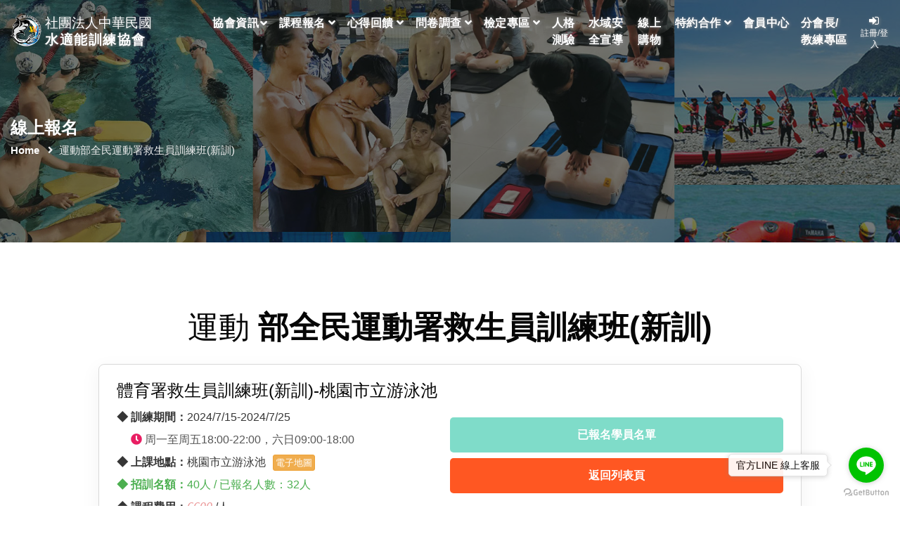

--- FILE ---
content_type: text/html
request_url: https://watea.com.tw/watea-NewWeb/course-single.asp?itemID=40&id=880
body_size: 710494
content:
  
<!doctype html>
<html lang="en">

<head>
<!-- Required meta tags -->
<meta charset="utf-8">
<meta name="viewport" content="width=device-width, initial-scale=1">
<title>社團法人中華民國水適能訓練協會 Aqua Fitness Training Association of The R.O.C.- 水適能,水適能訓練,體育署核准救生員訓練機構,體育署救生員訓練,救生訓練,游泳教練,體育署救生員開班消息,潛水教練,潛水,水上摩托車,IRB救生艇,獨木舟,風浪板,SUP立式單槳衝浪板,動力小艇,急救,救生訓練,潛水,游泳,水上救生,水中有氧,水上摩托車</title>
<link rel="shortcut icon" href="icon.ico" />
<meta name="keywords" content="社團法人中華民國水適能訓練協會,中華民國水適能訓練協會,水適能,水適能訓練,體育署核准救生員訓練機構,體育署救生員訓練,救生訓練,游泳教練,體育署救生員開班消息,潛水教練,潛水,水上摩托車,IRB救生艇,獨木舟,救生員,SUP立式單槳衝浪板,動力小艇,急救,救生訓練,潛水,游泳,水上救生,水中有氧,水上摩托車,運動部全民運動署救生系列,EMT1,緊急救護課程"/>
<meta name="description" content="中華民國水適能訓練協會，本會極力推廣體育署救生訓練、游泳教練、潛水教練及SUP立式划槳水域各項課程推廣服務。" /> 
<meta name="author" content="N.S.T.國際嬰幼兒教育協會"/>
<meta content="Copyright (c) by www.watea.com.tw" name="COPYRIGHT"/>
<meta name="publisher" content="社團法人中華民國水適能訓練協會,中華民國水適能訓練協會,水適能,水適能訓練,體育署核准救生員訓練機構,體育署救生員訓練,救生訓練,游泳教練,體育署救生員開班消息,潛水教練,潛水,水上摩托車,IRB救生艇,獨木舟,風浪板,SUP立式單槳衝浪板,動力小艇,急救,救生訓練,潛水,游泳,水上救生,水中有氧,水上摩托車游"/>
<meta name="company" content="社團法人中華民國水適能訓練協會,中華民國水適能訓練協會,水適能,水適能訓練,體育署核准救生員訓練機構,體育署救生員訓練,救生訓練,游泳教練,體育署救生員開班消息,潛水教練,潛水,水上摩托車,IRB救生艇,獨木舟,風浪板,SUP立式單槳衝浪板,動力小艇,急救,救生訓練,潛水,游泳,水上救生,水中有氧,水上摩托車"/>
<meta name="page-topic" content="社團法人中華民國水適能訓練協會,中華民國水適能訓練協會,水適能,水適能訓練,體育署核准救生員訓練機構,體育署救生員訓練,救生訓練,游泳教練,體育署救生員開班消息,潛水教練,潛水,水上摩托車,IRB救生艇,獨木舟,風浪板,SUP立式單槳衝浪板,動力小艇,急救,救生訓練,潛水,游泳,水上救生,水中有氧,水上摩托車"/>
<!-- Google tag (gtag.js) -->
<script async src="https://www.googletagmanager.com/gtag/js?id=G-M5D46ERL84">
</script>
<script>
  window.dataLayer = window.dataLayer || [];
  function gtag(){dataLayer.push(arguments);}
  gtag('js', new Date());

  gtag('config', 'G-M5D46ERL84');
</script>
<!-- Template CSS Style link -->
<link rel="stylesheet" href="css/bootstrap.css">
<link rel="stylesheet" href="css/style.css">
<link rel="stylesheet" href="css/course.css">
<script src="https://use.fontawesome.com/9ec6f04e5f.js"></script>
 

<!-- header -->
    <header id="site-header" class="fixed-top">
			<div class="header-container">
				<nav class="navbar navbar-expand-lg navbar-light">
					<a class="navbar-brand" href="index.asp">
						<div class="logo horizontal">
							<div class="logo-img">
								<img src="images/logo.png"  alt=""/>
							</div>
							<div class="logo-text">
								<div class="w-100 fl navbar-brand_text-en">社團法人中華民國</div>
								<div class="fl navbar-brand_text-cn">水適能訓練協會</div>
							</div>
						</div>
					</a>
					<button class="navbar-toggler collapsed" type="button" data-bs-toggle="collapse" data-bs-target="#navbarScroll" aria-controls="navbarScroll" aria-expanded="false" aria-label="Toggle navigation">
						<span class="navbar-toggler-icon fa icon-expand fa-bars"></span>
						<span class="navbar-toggler-icon fa icon-close fa-times"></span>
					</button>
					<div class="collapse navbar-collapse" id="navbarScroll">
            <ul class="navbar-nav mx-auto my-2 my-lg-0 navbar-nav-scroll">
              <li class="nav-item dropdown">
                <a class="nav-link dropdown-toggle" href="#" id="navbarScrollingDropdown" role="button" data-bs-toggle="dropdown" aria-expanded="false">協會資訊 <i class="fas fa-angle-down"></i></a>
                <ul class="dropdown-menu dropdown-menu" aria-labelledby="navbarScrollingDropdown">
                  <li><a class="dropdown-item" href="about.asp">水適能訓練協會</a></li>
									<li><a class="dropdown-item" href="about-watea.asp">水域訓練檢定協會</a></li>
                  <li><a class="dropdown-item" href="purpose_vision.asp">計畫目的及遠景</a></li>
									<li><a class="dropdown-item" href="orgnization.asp">組織架構</a></li>
                  <li><a class="dropdown-item" href="branch.asp">分會列表</a></li>
									<li><a class="dropdown-item" href="certificate.asp">認證感謝狀</a></li>
									<li><a class="dropdown-item" href="about_course.asp">課程介紹</a></li>
                  <li><a class="dropdown-item" href="teacher_list.asp">教練陣容</a></li>
                  <li><a class="dropdown-item" href="license_inquiry.asp">證照查詢</a></li>
                  <li><a class="dropdown-item" href="LCSR.asp">救生檢定甄審名冊</a></li>
                  <li><a class="dropdown-item" href="LIR.asp">救生教練名冊</a></li>
                  <!--
                  <li><a href="https://www.flickr.com/photos/160022758@N03/albums " target="_blank" class="dropdown-item">活動花絮</a></li>	
                  -->
                  <li><a href="ShareLicensePhoto-Year.asp " class="dropdown-item">年度考取證照分享</a></li>	
									<li><a class="dropdown-item" href="link.asp">友情連結</a></li>
                </ul>
              </li>
              <!--
              <li class="nav-item dropdown">
                <a class="nav-link dropdown-toggle" href="#" id="navbarScrollingDropdown-1" role="button" data-bs-toggle="dropdown" aria-expanded="false">課程報名 <i class="fas fa-angle-down"></i></a>
                <ul class="dropdown-menu dropdown-menu-1" aria-labelledby="navbarScrollingDropdown">
                
                  <li><a class="dropdown-item" href="course-list.asp?itemID=40">運動部全民運動署救生員訓練班(新訓)</a></li>
                
                  <li><a class="dropdown-item" href="course-list.asp?itemID=201">運動部全民運動署救生員(複訓班+證照過期班)</a></li>
                
                  <li><a class="dropdown-item" href="course-list.asp?itemID=850">EMT-1緊急救護員(新訓)</a></li>
                
                  <li><a class="dropdown-item" href="course-list.asp?itemID=1182">EMT-1緊急救護員(複訓)</a></li>
                
                  <li><a class="dropdown-item" href="course-list.asp?itemID=49">游泳教練班 甲、乙、丙(課程)</a></li>
                
                  <li><a class="dropdown-item" href="course-list.asp?itemID=471">水上摩托車-駕駛執照</a></li>
                
                  <li><a class="dropdown-item" href="course-list.asp?itemID=735">救生教練班</a></li>
                
                  <li><a class="dropdown-item" href="course-list.asp?itemID=1386">水中攝影分析丙級教練班</a></li>
                
                  <li><a class="dropdown-item" href="course-list.asp?itemID=731">小小救生員</a></li>
                
                  <li><a class="dropdown-item" href="course-list.asp?itemID=987">泳池機房能源管理師</a></li>
                
                </ul>
              </li>
              -->
             <li class="nav-item dropdown">
				  <a class="nav-link dropdown-toggle" href="#" id="navbarCourseDropdown" role="button" data-bs-toggle="dropdown" aria-expanded="false">
					課程報名 <i class="fas fa-angle-down"></i>
				  </a>
				  <ul class="dropdown-menu" aria-labelledby="navbarCourseDropdown">
					<li><a class="dropdown-item" href="course-catalog.asp">全部課程</a></li>
					
					  <li><a class="dropdown-item" href="course-catalog.asp?OrganType=%E9%81%8B%E5%8B%95%E9%83%A8%E5%85%A8%E6%B0%91%E9%81%8B%E5%8B%95%E7%BD%B2%E6%95%91%E7%94%9F%E7%B3%BB%E5%88%97">運動部全民運動署救生系列</a></li>
					
					  <li><a class="dropdown-item" href="course-catalog.asp?OrganType=%E6%80%A5%E6%95%91%E8%AA%B2%E7%A8%8B%E7%B3%BB%E5%88%97">急救課程系列</a></li>
					
					  <li><a class="dropdown-item" href="course-catalog.asp?OrganType=%E6%B0%B4%E5%9F%9F%E5%B0%88%E9%95%B7%2D%E6%95%99%E7%B7%B4%E7%8F%AD">水域專長-教練班</a></li>
					
					  <li><a class="dropdown-item" href="course-catalog.asp?OrganType=%E6%B0%B4%E5%9F%9F%E7%89%B9%E6%AE%8A%E5%B0%88%E9%95%B7%E5%A2%9E%E8%83%BD%E8%AA%B2%E7%A8%8B">水域特殊專長增能課程</a></li>
					
				  </ul>
				</li>

              <li class="nav-item dropdown">
                <a class="nav-link dropdown-toggle" href="#" id="navbarScrollingDropdown-2" role="button" data-bs-toggle="dropdown" aria-expanded="false">心得回饋 <i class="fas fa-angle-down"></i></a>
                <ul class="dropdown-menu dropdown-menu-1" aria-labelledby="navbarScrollingDropdown">
                
                  <li><a class="dropdown-item" href="feedback-list.asp?itemID=865">BLS-I基本救命術指導員</a></li>
                
                  <li><a class="dropdown-item" href="feedback-list.asp?itemID=510">BLS基本救命術</a></li>
                
                  <li><a class="dropdown-item" href="feedback-list.asp?itemID=850">EMT-1緊急救護員(新訓)</a></li>
                
                  <li><a class="dropdown-item" href="feedback-list.asp?itemID=1182">EMT-1緊急救護員(複訓)</a></li>
                
                  <li><a class="dropdown-item" href="feedback-list.asp?itemID=515">SUP立式划槳教練班</a></li>
                
                  <li><a class="dropdown-item" href="feedback-list.asp?itemID=731">小小救生員</a></li>
                
                  <li><a class="dropdown-item" href="feedback-list.asp?itemID=471">水上摩托車-駕駛執照</a></li>
                
                  <li><a class="dropdown-item" href="feedback-list.asp?itemID=1386">水中攝影分析丙級教練班</a></li>
                
                  <li><a class="dropdown-item" href="feedback-list.asp?itemID=987">泳池機房能源管理師</a></li>
                
                  <li><a class="dropdown-item" href="feedback-list.asp?itemID=772">救生員的價值＆水域場域管理安全性線上免費講座</a></li>
                
                  <li><a class="dropdown-item" href="feedback-list.asp?itemID=735">救生教練班</a></li>
                
                  <li><a class="dropdown-item" href="feedback-list.asp?itemID=49">游泳教練班 甲、乙、丙(課程)</a></li>
                
                  <li><a class="dropdown-item" href="feedback-list.asp?itemID=201">運動部全民運動署救生員(複訓班+證照過期班)</a></li>
                
                  <li><a class="dropdown-item" href="feedback-list.asp?itemID=40">運動部全民運動署救生員訓練班(新訓)</a></li>
                
                </ul>
              </li>
              <li class="nav-item dropdown">
                <a class="nav-link dropdown-toggle" href="#" id="navbarScrollingDropdown-3" role="button" data-bs-toggle="dropdown" aria-expanded="false">問卷調查 <i class="fas fa-angle-down"></i></a>
                <ul class="dropdown-menu dropdown-menu-1" aria-labelledby="navbarScrollingDropdown">
                
                  <li><a class="dropdown-item" href="SQD-list.asp?itemID=865">BLS-I基本救命術指導員</a></li>
                  
                  <li><a class="dropdown-item" href="SQD-list.asp?itemID=510">BLS基本救命術</a></li>
                  
                  <li><a class="dropdown-item" href="SQD-list.asp?itemID=850">EMT-1緊急救護員(新訓)</a></li>
                  
                  <li><a class="dropdown-item" href="SQD-list.asp?itemID=1182">EMT-1緊急救護員(複訓)</a></li>
                  
                  <li><a class="dropdown-item" href="SQD-list.asp?itemID=515">SUP立式划槳教練班</a></li>
                  
                  <li><a class="dropdown-item" href="SQD-list.asp?itemID=471">水上摩托車-駕駛執照</a></li>
                  
                  <li><a class="dropdown-item" href="SQD-list.asp?itemID=1386">水中攝影分析丙級教練班</a></li>
                  
                  <li><a class="dropdown-item" href="SQD-list.asp?itemID=987">泳池機房能源管理師</a></li>
                  
                  <li><a class="dropdown-item" href="SQD-list.asp?itemID=735">救生教練班</a></li>
                  
                  <li><a class="dropdown-item" href="SQD-list.asp?itemID=49">游泳教練班 甲、乙、丙(課程)</a></li>
                  
                  <li><a class="dropdown-item" href="SQD-list.asp?itemID=201">運動部全民運動署救生員(複訓班+證照過期班)</a></li>
                  
                  <li><a class="dropdown-item" href="SQD-list.asp?itemID=40">運動部全民運動署救生員訓練班(新訓)</a></li>
                  
                </ul>
              </li>
							<li class="nav-item dropdown">
                <a class="nav-link dropdown-toggle" href="#" id="navbarScrollingDropdown-3" role="button" data-bs-toggle="dropdown" aria-expanded="false">檢定專區 <i class="fas fa-angle-down"></i></a>
                <ul class="dropdown-menu dropdown-menu-1" aria-labelledby="navbarScrollingDropdown">
                  <li><a class="dropdown-item" href="https://isports.sa.gov.tw/apps/LGM/LGM09/LGM0963Q_01V1.aspx?MENU_PRG_CD=3&amp;ITEM_PRG_CD=1" target="_blank">受認可單位</a></li>
                  <li><a class="dropdown-item" href="https://isports.sa.gov.tw/apps/LGM/LGM09/LGM0966Q_01V1.aspx?MENU_PRG_CD=3&amp;ITEM_PRG_CD=2" target="_blank">救生檢定訊息</a></li>
                  <li><a class="dropdown-item" href="https://isports.sa.gov.tw/apps/FvideoList.aspx?SYS=LGM&amp;MENU_CD=M10&amp;ITEM_CD=T08&amp;MENU_PRG_CD=3&amp;ITEM_PRG_CD=4" target="_blank">救生檢定科目</a></li>
                  <li><a class="dropdown-item" href="https://isports.sa.gov.tw/apps/QaList.aspx?SYS=LGM&amp;MENU_CD=M10&amp;ITEM_CD=T05&amp;MENU_PRG_CD=3&amp;ITEM_PRG_CD=7" target="_blank">檢定報名Q&amp;A</a></li>
                  <li><a class="dropdown-item" href="https://isports.sa.gov.tw/apps/Fessay.aspx?SYS=LGM&amp;MENU_CD=M10&amp;ITEM_CD=T15&amp;MENU_PRG_CD=3&amp;ITEM_PRG_CD=6" target="_blank">檢定線上報名教學</a></li>
                  <li><a class="dropdown-item" href="https://isports.sa.gov.tw/apps/FDownload.aspx?SYS=LGM&amp;MENU_CD=M10&amp;ITEM_CD=T07&amp;MENU_PRG_CD=3&amp;ITEM_PRG_CD=3" target="_blank">救生題庫</a></li>
                  <li><a class="dropdown-item" href="https://isports.sa.gov.tw/apps/LGM/LGM09/LGM0970Q_01V1.aspx?MENU_PRG_CD=5&ITEM_PRG_CD=1" target="_blank">救生員證書查詢</a></li>
                  <li><a class="dropdown-item" href="https://law.moj.gov.tw/LawClass/LawAll.aspx?pcode=H0120054" target="_blank">救生員相關法規</a></li>
                  <li><a class="dropdown-item" href="https://ems.mohw.gov.tw/" target="_blank">衛福部訓練機構查詢</a></li>
                  <li><a class="dropdown-item" href="download.asp">表格下載</a></li>
                </ul>
							</li>
              <li class="nav-item"><a class="nav-link" href="TestInfo.asp">人格測驗</a></li>
              <li class="nav-item"><a class="nav-link" href="https://isports.sa.gov.tw/apps/FvideoList.aspx?SYS=LGM&MENU_CD=M10&ITEM_CD=T09&MENU_PRG_CD=6&ITEM_PRG_CD=1">水域安全宣導</a></li>
              <li class="nav-item"><a class="nav-link" target="_blank" href="https://www.member-platform.com/watea_shop/shop.asp">線上購物</a></li>
              <li class="nav-item dropdown"><a class="nav-link dropdown-toggle" href="#" id="navbarScrollingDropdown-6" role="button" data-bs-toggle="dropdown" aria-expanded="false">特約合作 <i class="fas fa-angle-down"></i></a>
              <ul class="dropdown-menu dropdown-menu-2" aria-labelledby="navbarScrollingDropdown">
                <li><a class="dropdown-item" href="recruitment-info_list.asp">徵才求職</a></li>
                <li><a class="dropdown-item" href="SpecialContractShop.asp">特約商店</a></li>
                <li><a class="dropdown-item" href="AllianceAgency.asp">聯盟機構</a></li>
              </ul>
            </li>
              <li class="nav-item dropdown">
              
                <a class="nav-link dropdown-toggle" href="login.asp" >會員中心 </a>
              
              </li>
			  <li class="nav-item"><a class="nav-link" href="LeaderCoachZone.asp">分會長/教練專區</a></li>
            </ul>
						<!-- toggle switch for light and dark theme -->
            
            <div class="cont-ser-position">
              <nav class="navigation">
                <div class="mode-container">
                  <div class="text-center fl mr-3">
                    <a href="login.asp" title="註冊/登入">
                      <i class="fa fa-sign-in" aria-hidden="true"></i>&nbsp;&nbsp;&nbsp;<br><span class="text-xs">註冊/登入</span>
                    </a>
                  </div>	
                </div>
              </nav>
            </div>
            
          <!-- //toggle switch for light and dark theme -->
					</div>
				</nav>
			</div>
	</header>
    <!-- //header -->

    <!-- inner banner -->
    <section class="inner-banner py-5">
        <div class="w3l-breadcrumb py-lg-5">
            <div class="container pt-4 pb-sm-4">
                <h4 class="inner-text-title font-weight-bold pt-sm-5 pt-4">線上報名</h4>
                <ul class="breadcrumbs-custom-path">
                    <li><a href="index.asp">Home</a></li>
                    <li class="active"><i class="fas fa-angle-right mx-2"></i>運動部全民運動署救生員訓練班(新訓)</li>
                </ul>
            </div>
        </div>
    </section>
    <!-- //inner banner -->
	<div class="wrapper">
		<!-- Main Content -->
		<section class="course_single-blok">
			<div class="container py-lg-5 py-md-4 py-2">
				<h3 class="title-style text-center mb-lg-4 mb-3" id="parent_title">運動部全民運動署救生員訓練班(新訓)</h3>	
                <div class="course_list">
                    <div class="course-single">
                        <div class="w-100 fl my-2">
                        <h4>體育署救生員訓練班(新訓)-桃園市立游泳池</h4>
                        </div>
                        <div class="course-single_L">
                        <div class="course-single_date">
                            <span class="course-project">◆ 訓練期間：</span>2024/7/15-2024/7/25
                        </div>
                        <div class="course-single_time">
                            <i class="fas fa-clock"></i> 周一至周五18:00-22:00，六日09:00-18:00
                        </div>
                        <div class="w-100 fl">
                            <div class="course-single_place">
                            <span class="course-project">◆ 上課地點：</span>桃園市立游泳池
                            </div>
                            
							<a href="https://reurl.cc/OEe4eA" target="_blank">
							<span class="btn btn-xs btn-warning">電子地圖</span>
							</a>
                            
                        </div>
                        <div class="w-100 fl">
                            <div class="course-amount">
                                <span class="course-project">◆ 招訓名額：</span>40人 / 已報名人數：32人
                            </div>
                        </div>
                        <!-- 學員名單-->	
						<div class="modal fade" id="exampleModalCenteredScrollable" tabindex="-1" aria-labelledby="exampleModalCenteredScrollableTitle" aria-hidden="true">
                            <div class="modal-dialog modal-dialog-centered modal-dialog-scrollable">
								<div class="modal-content">
									<div class="modal-header">
										<h5 class="modal-title" id="exampleModalCenteredScrollableTitle">已報名學員名單</h5>
										<button type="button" class="btn-close" data-bs-dismiss="modal" aria-label="Close"></button>
									</div>
									<div class="modal-body">
										<div class="w-100 fl"> 
                                            <span class="course-project">◆ 課程名稱：</span>運動部全民運動署救生員訓練班(新訓)
                                        </div>
                                        <div class="w-100 fl"> 
                                            <span class="course-project">◆ 報名期別：</span> 2024/7/15-2024/7/25
                                        </div>
                                        <div class="w-100 fl">
                                            <span class="course-project">◆ 上課地點：</span>桃園市立游泳池
                                        </div>
										<div class="w-100 fl">
                                        
                                            <span class="course-project">◆ 繳費完成之已報名學員：</span>
                                        </div>
										<div class="w-100 fl">
                                        
                                        <span class="fl me-1">1. 李＊哲</span>
                                        
                                        <span class="fl me-1">2. 黃＊鈞</span>
                                        
                                        <span class="fl me-1">3. 莊＊祈</span>
                                        
                                        <span class="fl me-1">4. 楊＊宸</span>
                                        
                                        <span class="fl me-1">5. 魏＊安</span>
                                        
                                        <span class="fl me-1">6. 吳＊祐</span>
                                        
                                        <span class="fl me-1">7. 劉＊?</span>
                                        
                                        <span class="fl me-1">8. 賴＊榮</span>
                                        
                                        <span class="fl me-1">9. 廖＊章</span>
                                        
                                        <span class="fl me-1">10. 吳＊勳</span>
                                        
                                        <span class="fl me-1">11. 范＊庭</span>
                                        
                                        <span class="fl me-1">12. 陳＊旭</span>
                                        
                                        <span class="fl me-1">13. 陳＊融</span>
                                        
                                        <span class="fl me-1">14. 黃＊哲</span>
                                        
                                        <span class="fl me-1">15. 曾＊竑</span>
                                        
                                        <span class="fl me-1">16. 楊＊安</span>
                                        
                                        <span class="fl me-1">17. 劉＊浩</span>
                                        
                                        <span class="fl me-1">18. 吳＊揚</span>
                                        
                                        <span class="fl me-1">19. 李＊竹</span>
                                        
                                        <span class="fl me-1">20. 葉＊完</span>
                                        
                                        <span class="fl me-1">21. 陳＊正</span>
                                        
                                        <span class="fl me-1">22. 許＊倫</span>
                                        
                                        <span class="fl me-1">23. 侯＊騰</span>
                                        
                                        <span class="fl me-1">24. 王＊雲</span>
                                        
                                        <span class="fl me-1">25. 廖＊志</span>
                                        
                                        <span class="fl me-1">26. 徐＊振</span>
                                        
                                        <span class="fl me-1">27. 林＊林</span>
                                        
                                        <span class="fl me-1">28. 陳＊瑜</span>
                                        
                                        <span class="fl me-1">29. 邱＊誠</span>
                                        
                                        <span class="fl me-1">30. 陳＊吉</span>
                                        
                                        <span class="fl me-1">31. 潘＊＊鈞</span>
                                        
                                        <span class="fl me-1">32. 陳＊松</span>
                                        		 
                                        </div>
									</div>
									<div class="modal-footer">
										<button type="button" class="btn btn-primary" data-bs-dismiss="modal">關閉視窗</button>
									</div>
								</div>
							</div>
						</div>
						<!--// 學員名單-->	
                        
                        <div class="course-single_price">
                            <span class="course-project">◆ 課程費用：</span> <span class="single_price">6600</span> /人
                        </div>
                        <div class="w-100 fl">
                            
						    <span class="course-project">◆ 早鳥價：</span> <br>
                            
                                &nbsp;&nbsp;&nbsp;&nbsp;離開課前：15日(6/30) ; 
                                課程費用：6000<br>
                            
                                &nbsp;&nbsp;&nbsp;&nbsp;離開課前：10~14日
                                (7/1~7/5) ; 
                                課程費用：6200<br>
                            
                                &nbsp;&nbsp;&nbsp;&nbsp;離開課前：9~5日
                                (7/6~7/10) ; 
                                課程費用：6600<br>
                            
					    </div>
                        <div class="w-100 fl">
						    <span class="course-project">◆ 報名截止日：</span> 2024/7/11
					    </div>
                        <div class="w-100 fl">
						    <span class="course-project">◆ 課程點數回饋：</span> 0 %
					    </div>
                    </div>
                    <div class="course-single_R">   
                    
                      
                    <div class="butBox-B">
                        <a href="#student" data-bs-toggle="modal" data-bs-target="#exampleModalCenteredScrollable" class="w-100 btn btn-GB"> 已報名學員名單 </a>
                    </div>
                    <div class="butBox">
                        <a href="course-list.asp?itemId=40" class="w-100 btn btn-orange-B"> 返回列表頁 </a>
                    </div>
                </div>
            </div>
        </div>
				<div class="course_list">
                    <div class="course-single">
                    
						<h1 style="text-align:center;font-size:medium;font-family:Calibri, sans-serif;">
	<b><span style="font-size:18pt;font-family:Tahoma, sans-serif;color:#E53333;">113</span></b><b><span style="font-size:18pt;font-family:新細明體, serif;color:#E53333;">年體育署救生員</span></b><b><span style="font-size:18pt;font-family:Tahoma, sans-serif;color:#E53333;">-</span></b><b><span style="font-size:18pt;font-family:新細明體, serif;color:#E53333;">新制訓練班</span></b><b><span style="font-size:18pt;font-family:Tahoma, sans-serif;color:#E53333;">(</span></b><b><span style="font-size:18pt;font-family:新細明體, serif;color:#E53333;">新訓</span></b><b><span style="font-size:18pt;font-family:Tahoma, sans-serif;color:#E53333;">)</span></b> 
</h1>
<p font-size:medium;"="" style="text-wrap: wrap;"><br />
	</p>
<p class="MsoNormal" align="center" font-size:medium;margin-left:0cm;"="" style="text-wrap: wrap;"><span style="background-color:white;font-size:16px;"></span> 
</p>
<h2>
	<span style="font-size:16px;font-family:DFKai-SB;">開課宗旨：游泳救生與自救能力培養</span> 
</h2>
<h2>
	<span style="font-size:16px;font-family:DFKai-SB;line-height:1;">開課單位：中華民國水適能訓練協</span><span style="font-size:16px;font-family:DFKai-SB;line-height:1;">會</span> 
</h2>
<h2>
	<span style="font-size:16px;font-family:DFKai-SB;">參加資格：</span><span style="font-size:16px;font-family:DFKai-SB;line-height:1;">滿</span><span style="font-size:16px;font-family:DFKai-SB;line-height:1;">18</span><span style="font-size:16px;font-family:DFKai-SB;line-height:1;">歲以上、具備</span><span style="font-size:16px;font-family:DFKai-SB;line-height:1;">200</span><span style="font-size:16px;font-family:DFKai-SB;line-height:1;">公尺捷泳、蛙泳</span><span style="font-size:16px;font-family:DFKai-SB;line-height:1;">(</span><span style="font-size:16px;font-family:DFKai-SB;line-height:1;">各</span><span style="font-size:16px;font-family:DFKai-SB;line-height:1;">100</span><span style="font-size:16px;font-family:DFKai-SB;line-height:1;">公尺</span><span style="font-size:16px;font-family:DFKai-SB;line-height:1;">)</span><span style="font-size:16px;font-family:DFKai-SB;line-height:1;">能力</span> 
</h2>
<p font-size:medium;"="" style="text-wrap: wrap; text-align: center;"><strong><span style="font-size:24px;background-color:#DFC5A4;color:#333333;">本單位有權利，視開課人數調整課程時間</span></strong> 
	</p>
<p font-size:medium;"="" style="text-wrap: wrap;"><strong><span style="font-size:24px;background-color:#DFC5A4;color:#333333;"><strong></strong></span></strong> 
</p>
<p font-size:medium;"="" segoe="" ui",="" roboto,="" oxygen-sans,="" ubuntu,="" cantarell,="" "helvetica="" neue",="" sans-serif;="" padding:="" 0px;="" font-size:="" 16px;="" line-height:="" 1.5;="" color:="" rgb(54,="" 54,="" 54);="" letter-spacing:="" 0.2px;"="" style="margin-top: 0px; margin-bottom: 0px; text-wrap: wrap; box-sizing: border-box;"><strong><strong><span style="font-size:24px;background-color:#FFFFFF;color:#E53333;"><span style="font-weight:bolder;">報名費用:</span></span></strong></strong> 
	</p>
<p font-size:medium;"="" segoe="" ui",="" roboto,="" oxygen-sans,="" ubuntu,="" cantarell,="" "helvetica="" neue",="" sans-serif;="" padding:="" 0px;="" font-size:="" 16px;="" line-height:="" 1.5;="" color:="" rgb(54,="" 54,="" 54);="" letter-spacing:="" 0.2px;"="" style="margin-top: 0px; margin-bottom: 0px; text-wrap: wrap; box-sizing: border-box;"><strong><strong><span style="background-color:#FFFFFF;color:#9933E5;font-size:18px;"><span style="font-weight:bolder;">按照官網價格</span></span></strong></strong> 
</p>
<p font-size:medium;"="" segoe="" ui",="" roboto,="" oxygen-sans,="" ubuntu,="" cantarell,="" "helvetica="" neue",="" sans-serif;="" padding:="" 0px;="" font-size:="" 16px;="" line-height:="" 1.5;="" color:="" rgb(54,="" 54,="" 54);="" letter-spacing:="" 0.2px;"="" style="margin-top: 0px; margin-bottom: 0px; text-wrap: wrap; box-sizing: border-box;"><strong><strong><span style="background-color:#FFFFFF;color:#9933E5;font-size:18px;"><span style="font-weight:bolder;"></span></span></strong></strong> 
	</p>
<p font-size:medium;"="" segoe="" ui",="" roboto,="" oxygen-sans,="" ubuntu,="" cantarell,="" "helvetica="" neue",="" sans-serif;="" padding:="" 0px;="" font-size:="" 16px;="" line-height:="" 1.5;="" color:="" rgb(54,="" 54,="" 54);="" letter-spacing:="" 0.2px;"="" style="margin-top: 0px; margin-bottom: 0px; text-wrap: wrap; box-sizing: border-box;"><strong><strong><span style="background-color:#FFFFFF;color:#9933E5;font-size:18px;"><span style="font-weight:bolder;">※費用依照匯款完成日計算</span></span></strong></strong> 
</p>
<p font-size:medium;"="" segoe="" ui",="" roboto,="" oxygen-sans,="" ubuntu,="" cantarell,="" "helvetica="" neue",="" sans-serif;="" padding:="" 0px;="" font-size:="" 16px;="" line-height:="" 1.5;="" color:="" rgb(54,="" 54,="" 54);="" letter-spacing:="" 0.2px;"="" style="margin-top: 0px; margin-bottom: 0px; text-wrap: wrap; box-sizing: border-box;"><strong><strong><span style="background-color:#FFFFFF;color:#9933E5;font-size:18px;"><span style="font-weight:bolder;">需+賴小幫手與官網兩邊核對完成 才算報名成功</span></span></strong></strong> 
	</p>
<p font-size:medium;"="" segoe="" ui",="" roboto,="" oxygen-sans,="" ubuntu,="" cantarell,="" "helvetica="" neue",="" sans-serif;="" padding:="" 0px;="" font-size:="" 16px;="" line-height:="" 1.5;="" color:="" rgb(54,="" 54,="" 54);="" letter-spacing:="" 0.2px;"="" style="margin-top: 0px; margin-bottom: 0px; text-wrap: wrap; box-sizing: border-box;"><strong><strong><span style="background-color:#FFFFFF;color:#9933E5;font-size:18px;"><span font-size:15px;background-color:#ffffff;color:#9933e5;"="">@ejr2087b</span></span></strong></strong> 
</p>
<strong><img src="[data-uri]" alt="" /><br />
</strong><span></span><span></span> 
<p>
	<br />
</p>
<p font-size:medium;"="" style="text-wrap: wrap;"><span style="font-family:DFKai-SB;font-size:16px;background-color:#DFC5A4;"><strong></strong></span> 
	</p>
<p font-size:medium;"="" style="text-wrap: wrap;"><strong><span style="font-family:DFKai-SB;font-size:16px;background-color:#DFC5A4;"><strong>請準備4份資料</strong></span></strong> 
</p>
<p font-size:medium;"="" style="text-wrap: wrap;"><strong><span style="font-family:DFKai-SB;font-size:16px;color:#E53333;">資料內容如下：</span><span style="font-family:DFKai-SB;font-size:16px;line-height:1;color:#E53333;">----(</span><span style="font-family:DFKai-SB;font-size:16px;line-height:1;color:#E53333;">資料可以從協會官網</span><span style="font-family:DFKai-SB;font-size:16px;line-height:1;color:#E53333;">-</span><span style="font-family:DFKai-SB;font-size:14px;line-height:1;"><span style="font-size:16px;color:#E53333;">檔案下載</span><a href="https://www.watea.com.tw/download.asp" target="_blank"><span style="font-size:16px;">https://www.watea.com.tw/download.asp</span></a></span><a href="https://www.watea.com.tw/download.asp" target="_blank"><span style="line-height:1;font-size:16px;">)</span></a></strong> 
	</p>
<strong><span style="font-size:16px;font-family:PMingLiU;color:#009900;background-color:#FFFFFF;"><strong>1.</strong></span><span style="font-size:16px;font-family:PMingLiU;color:#009900;background-color:#FFFFFF;"><strong>個人報名表</strong></span><span style="font-size:16px;font-family:DFKai-SB;"><br />
</span><span font-size:medium;"=""></span><p font-size:medium;"=""><span style="font-size:16px;font-family:PMingLiU;color:#009900;"><strong><strong><span style="background-color:#FFFFFF;">2.訓練保證</span></strong><strong><span style="background-color:#FFFFFF;">書</span></strong></strong></span> 
</p>
<span style="font-size:16px;font-family:PMingLiU;color:#009900;background-color:#FFFFFF;"><strong>3.</strong></span><span style="font-size:16px;font-family:PMingLiU;color:#009900;background-color:#FFFFFF;"><strong>三個月內醫院或診所體檢表一份</strong></span><span style="font-size:16px;font-family:PMingLiU;color:#E53333;background-color:#FFFFFF;"><strong>"</strong></span><span style="font-size:16px;font-family:PMingLiU;color:#E53333;background-color:#FFFFFF;"><strong>正本</strong></span><span style="font-size:16px;font-family:PMingLiU;color:#E53333;background-color:#FFFFFF;"><strong>"</strong></span><span style="font-size:16px;font-family:PMingLiU;color:#009900;background-color:#FFFFFF;"><strong>、</strong></span><span style="font-size:16px;font-family:PMingLiU;color:#E53333;background-color:#FFFFFF;"><strong>(</strong></span><span style="font-family:PMingLiU;font-size:15px;color:#009900;"><span style="color:#E53333;font-size:16px;background-color:#FFFFFF;"><strong>一般類即可</strong></span><span style="background-color:#FFFFFF;"> </span><span style="color:#E53333;font-size:16px;background-color:#FFFFFF;"><strong>不需</strong></span><span style="color:#E53333;font-size:16px;background-color:#FFFFFF;"><strong>驗血、驗尿或X光檢查</strong></span></span><span style="font-size:16px;font-family:PMingLiU;color:#E53333;background-color:#FFFFFF;"><strong>)</strong></span><span style="font-size:16px;font-family:DFKai-SB;"><br />
</span><span font-size:medium;"=""></span><p font-size:medium;"=""><span style="font-size:16px;font-family:PMingLiU;color:#009900;background-color:#FFFFFF;"><strong>4.</strong></span><span style="font-size:16px;font-family:PMingLiU;color:#009900;background-color:#FFFFFF;"><strong>救生員學員健康諮詢表</strong></span> 
	</p>
</strong><span></span><span></span> 
	<p>
		<br />
	</p>
<p font-size:medium;"="" style="text-wrap: wrap;"><span style="font-size:16px;font-family:PMingLiU;color:#009900;"><strong></strong></span><span style="font-size:16px;font-family:PMingLiU;color:#009900;"><strong></strong></span> 
</p>
<p font-size:medium;"="" style="text-wrap: wrap;"><span style="font-family:DFKai-SB;font-size:16px;background-color:#FFFFFF;"><span style="font-size:18px;">上述4項資料請在</span><span style="font-size:18px;"></span></span><span style="font-family:DFKai-SB;font-size:18px;color:#E53333;background-color:#FFFFFF;"><strong>2024/7/15</strong></span><span style="font-family:DFKai-SB;font-size:18px;background-color:#FFFFFF;"><strong>上課當天帶至現場繳交教練!!</strong></span> 
	</p>
	<ul style="font-size:16px;font-family:DFKai-SB;">
	</ul>
<p font-size:medium;"="" style="text-wrap: wrap;"><span style="font-size:18px;font-family:PMingLiU;background-color:#CCCCCC;"><span style="font-family:DFKai-SB;line-height:1;">請準備物品：</span></span> 
</p>
<p font-size:medium;"="" style="text-wrap: wrap;"><span style="font-size:16px;font-family:PMingLiU;"><span style="font-family:DFKai-SB;line-height:1;">上課自備：</span><span style="background-color:#00D5FF;color:#333333;font-family:DFKai-SB;line-height:1;"><strong>潛水三寶<span style="background-color:#FFFFFF;"> </span></strong></span></span><span style="font-family:DFKai-SB;font-size:16px;line-height:1;color:#E56600;">(</span><span style="font-family:DFKai-SB;font-size:16px;line-height:1;color:#E56600;">如若沒有可自行購買租借或屆時統一訂購，<span style="background-color:#CCCCCC;color:#E53333;font-size:18px;">費用</span></span><span style="font-family:DFKai-SB;font-size:18px;line-height:1;color:#E53333;background-color:#CCCCCC;">不包含原課程訓練費</span><span style="font-family:DFKai-SB;font-size:18px;line-height:1;color:#E56600;">)</span> 
	</p>
<p font-size:medium;"="" style="text-wrap: wrap;"><span style="font-size:16px;background-color:#CCCCCC;font-family:DFKai-SB;">課程內容：</span> 
</p>
<p font-size:medium;"="" style="text-wrap: wrap;"><br />
	</p>
	<p class="MsoNormal" style="margin-left:72pt;text-indent:-18pt;">
		<span style="font-size:16px;">1.&nbsp;&nbsp;&nbsp;&nbsp; 救生概論</span> 
	</p>
	<p class="MsoNormal" style="margin-left:72pt;text-indent:-18pt;">
		<span style="font-size:16px;">2.&nbsp;&nbsp;&nbsp;&nbsp; 救生游法</span> 
	</p>
	<p class="MsoNormal" style="margin-left:72pt;text-indent:-18pt;">
		<span style="font-size:16px;">3.&nbsp;&nbsp;&nbsp;&nbsp; 水中自救及求生法</span> 
	</p>
	<p class="MsoNormal" style="margin-left:72pt;text-indent:-18pt;">
		<span style="font-size:16px;">4.&nbsp;&nbsp;&nbsp;&nbsp; 急救傷害處理</span> 
	</p>
	<p class="MsoNormal" style="margin-left:72pt;text-indent:-18pt;">
		<span style="font-size:16px;">5.&nbsp;&nbsp;&nbsp;&nbsp; 游泳安全常識、泳池管理</span> 
	</p>
	<p class="MsoNormal" style="margin-left:72pt;text-indent:-18pt;">
		<span style="font-size:16px;">6.&nbsp;&nbsp;&nbsp;&nbsp; 綜合救生訓練&nbsp;總教練:張教練</span> 
	</p>
	<p>
		<br />
	</p>
<p font-size:medium;"="" style="text-wrap: wrap; text-align: center;"><br />
</p>
<blockquote font-size:medium;"="" style="text-wrap: wrap;">
	</blockquote>
	<h3>
		<span style="color:#FFE500;background-color:#CCCCCC;font-size:16px;"><strong><span style="color:#000000;"><span style="background-color:#FFFFFF;"></span>申請中英證照<br />
</span></strong></span><span style="color:#FFE500;background-color:#E53333;"><strong><span style="font-size:15px;"><span style="background-color:#FFFFFF;font-size:16px;color:#000000;">如需申請</span><span style="background-color:#FFFFFF;font-size:16px;color:#E56600;">中英證照，須付費新台幣NTD800元</span><span style="background-color:#FFFFFF;font-size:16px;color:#000000;">，</span><span style="background-color:#FFFFFF;color:#000000;font-size:16px;">務必在官方賴告知(若確認製作即不可更改)</span><span style="background-color:#FFFFFF;font-size:16px;color:#000000;">。<br />
</span></span></strong></span> 
		<p>
			<br />
		</p>
		<p style="font-size:16px;color:#333333;">
			<strong><span style="color:#E53333;font-size:18px;">請各位學員注意</span></strong> 
		</p>
		<p style="font-size:16px;color:#333333;">
			<strong><span style="color:#E53333;"><span style="background-color:#FFFFFF;"><strong><span style="font-size:18px;">報名時，請確認填寫個人基本資料，因會製作證照，如若資料錯誤，導致證照做錯！</span><strong><span style="font-size:18px;">重新製作！</span></strong><span style="font-size:18px;">將收取500元費用</span></strong></span></span></strong> 
		</p>
		<p>
			<br />
		</p>
	</h3>
<blockquote font-size:medium;"="" style="text-wrap: wrap;">
</blockquote>
<blockquote font-size:medium;"="" style="text-wrap: wrap;">
	</blockquote>
	<p style="font-size:1.1em;font-family:微軟正黑體;">
		<br />
	</p>
<p class="MsoNormalCxSpFirst" margin-left:127.55pt;"="" microsoft="" jhenghei",="" 微軟正黑體;="" white-space:="" normal;="" font-size:="" 13.3333px;"="" style="text-wrap: wrap;"><br />
		</p>
<p font-size:medium;"="" style="text-wrap: wrap;"><span style="font-size:18px;background-color:#CCCCCC;color:#E53333;"><b><span style="font-family:DFKai-SB;"></span></b></span> 
	</p>
<p font-size:medium;"="" style="text-wrap: wrap; text-align: center;"><span style="color:#E53333;"><strong><span style="font-size:14px;"></span><span style="font-size:18px;">***報名前請詳讀清楚報名資訊，</span></strong></span><span style="color:#E53333;font-size:18px;"><strong>報名後代表同意以上規定事項**</strong></span> 
		</p>
					</div>
				</div>
                
				<div class="btn-box">
					<div class="w-auto fl me-2">
						<a href="course-list.asp?itemId=40" class="w-auto fl btn btn-GB"> 返回列表頁 </a>
					</div>
					
				</div>
			</div>
		</section>
    
    <!-- //Main Content  -->
	</div>
    <!-- footer -->
    <footer class="footer w-100 fl py-2">
		<div class="copy-text">
			<div class="textbox">
			社團法人中華民國水適能訓練協會/中華民國水域訓練檢定協會-北區分會. All rights reserved.</div>
			<div class="iconbox">
				<span class="mx-2">
					<a href="https://www.facebook.com/watea.BYT/" target="_blank">
						<i class="fab fa-facebook-f"></i>
					</a>
				</span>
				<span>
					<a href="https://www.instagram.com/watea_aquafitness/" target="_blank">
						<i class="fab fa-instagram"></i>
					</a>
				</span>
        <span> 
            <a class="ml-10" href="PrivacyPolicy.asp"><u>隱私權保護政策</u></a>
          </span> 
			</div>
		</div>
	</footer>
    <!-- //footer -->
<script src="https://code.jquery.com/jquery-3.6.1.js" integrity="sha256-3zlB5s2uwoUzrXK3BT7AX3FyvojsraNFxCc2vC/7pNI=" crossorigin="anonymous"></script>
<script>
  $(document).ready(function(){
    $("input").attr('autocomplete','off')
  })
</script>

     <!-- Js scripts -->
   

    <!-- common jquery plugin -->
    <script src="js/jquery-3.3.1.min.js"></script>
    <!-- //common jquery plugin -->

    <!-- banner slick slider -->
    <script src="js/slick.js"></script>
    <script src="js/script.js"></script>
    <!-- //banner slick slider -->
     <script src="https://code.jquery.com/jquery-3.6.1.js" integrity="sha256-3zlB5s2uwoUzrXK3BT7AX3FyvojsraNFxCc2vC/7pNI=" crossorigin="anonymous"></script>
    <script>
        let title = $("#parent_title").text(),newtitle=""
        for(let i=0; i<title.length; i++){
            if(i==0){
                newtitle="<span>"+title[i]
            }
            else if(i==1){
                newtitle=newtitle+title[i]+"</span> "
            }
            else{
                newtitle=newtitle+title[i]
            }
        }
       $("#parent_title").html(newtitle)
       $(".noneproducer").on("click",function(){
            alert("企業會員無法報名課程")
            return false
	    })
    </script>
    <!-- magnific-popup javascript -->
    <script src="js/jquery.magnific-popup.min.js"></script>
    <script>
        $(document).ready(function () {
            $('.popup-with-zoom-anim').magnificPopup({
                type: 'inline',

                fixedContentPos: false,
                fixedBgPos: true,

                overflowY: 'auto',

                closeBtnInside: true,
                preloader: false,

                midClick: true,
                removalDelay: 300,
                mainClass: 'my-mfp-zoom-in'
            });

            $('.popup-with-move-anim').magnificPopup({
                type: 'inline',

                fixedContentPos: false,
                fixedBgPos: true,

                overflowY: 'auto',

                closeBtnInside: true,
                preloader: false,

                midClick: true,
                removalDelay: 300,
                mainClass: 'my-mfp-slide-bottom'
            });
        });
    </script>
    <!-- //magnific-popup javascript -->

    <!-- theme switch js (light and dark)-->
    <script src="js/theme-change.js"></script>
    <!-- //theme switch js (light and dark)-->

    <!-- MENU-JS -->
    <script>
        $(window).on("scroll", function () {
            var scroll = $(window).scrollTop();

            if (scroll >= 80) {
                $("#site-header").addClass("nav-fixed");
            } else {
                $("#site-header").removeClass("nav-fixed");
            }
        });

        //Main navigation Active Class Add Remove
        $(".navbar-toggler").on("click", function () {
            $("header").toggleClass("active");
        });
        $(document).on("ready", function () {
            if ($(window).width() > 991) {
                $("header").removeClass("active");
            }
            $(window).on("resize", function () {
                if ($(window).width() > 991) {
                    $("header").removeClass("active");
                }
            });
        });
    </script>
    <!-- //MENU-JS -->

    <!-- disable body scroll which navbar is in active -->
    <script>
        $(function () {
            $('.navbar-toggler').click(function () {
                $('body').toggleClass('noscroll');
            })
        });
    </script>
    <!-- //disable body scroll which navbar is in active -->

    <!-- bootstrap -->
    <script src="js/bootstrap.min.js"></script>
    <!-- //bootstrap -->
    <!-- //Js scripts -->
	
	
	
	<!-- GetButton.io widget -->
    <script type="text/javascript">
        (function () {
            var options = {
                line: "//line.me/R/ti/p/@ejr2087b", // Line QR code URL
                call_to_action: "官方LINE 線上客服", // Call to action
                button_color: "#FF6550", // Color of button
                position: "right", // Position may be 'right' or 'left'
            };
            var proto = 'https:', host = "getbutton.io", url = proto + '//static.' + host;
            var s = document.createElement('script'); s.type = 'text/javascript'; s.async = true; s.src = url + '/widget-send-button/js/init.js';
            s.onload = function () { WhWidgetSendButton.init(host, proto, options); };
            var x = document.getElementsByTagName('script')[0]; x.parentNode.insertBefore(s, x);
        })();
    </script>
<!-- /GetButton.io widget -->
	
</body>

</html>


--- FILE ---
content_type: text/css
request_url: https://watea.com.tw/watea-NewWeb/css/style.css
body_size: 30738
content:
/* Reset Code */

/*==============================================================
       其他
==============================================================*/
.horizontal {
	display: flex;
	align-items: center;	
}
.full-row {
	margin-right: -15px;
  margin-left: -15px;
	display: table;
  content: " ";
	clear: both;
}
.pixeltabl {
	border: 1px solid #BBBBBB;
}
.pixeltabl_bottom {
	border-bottom: 1px solid #BBBBBB;
}
.wrapper {
	width: 100%;
	float: left;
    padding-top: 3rem !important;
    padding-bottom: 4rem !important;
	min-height: 600px;
}
.btn-box-w100 {
	margin: 1em 10% .5em;
	width: 100%;
    float: left;
	display: flex;
    justify-content: center;
}
.btn-box {
	margin: 1em 10% .5em;
	width: 80%;
    float: left;
	display: flex;
    justify-content: center;
}
.btn-box-w50L,
.btn-box-w50R{
	width: 49.8%;
  float: left;
  justify-content: center;
}
.btn-box-w50L{
	margin-right: .1%;
}
.btn-box-w50R {
	margin-left: .1%;
}
.btn-box-w33,
.btn-box-w33L,
.btn-box-w33R{
	width: 33%;
  float: left;
  justify-content: center;
}
.btn-box-w33{
	margin: 0 .5%;
}

.content-list {
	width: 100%;
	height: 100%;
	float: left;
	transition: 0.3s ease-in;
  display: block;
	background: var(--bg-color);
  box-shadow: 0px 9px 24px 5px rgba(0, 0, 0, 0.04);
  border-radius: var(--border-radius);
  border: 1px solid var(--border-color-light);
}
.forget{
	width: auto;
	float: left;
	margin-top: 15px;
	margin-left: 20px;
}
.borderR-w {
	border-right: 1px #FFFFFF solid;
}
.warning span {
  width: 100%;
  float: left;
  color: #D99B25;
  font-size: 1em;
	margin: 0;
	line-height: 1.2;
}
.modal-body textarea {
	width: 100%;
	color: #666;
	resize: none;
	background-color: var(--bg-light);
	height: 8em;
	padding: 10px;
	outline: none;
	font-size:16px;
	border: 1px solid #ebebeb;
	margin: 3px 0 15px 0;
	}

/*--responsive media-quries--*/
@media (max-width: 1100px) {
.wrapper {
	min-height: 560px;
}  
}
@media (max-width: 768px) {
.wrapper {
    padding-top: 2rem !important;
    padding-bottom: 2rem !important;
	min-height: 700px;
}  
.btn-box {
	margin: 1em 0 .5em;
	width: 100%;
}
}
@media (max-width: 550px) {
.wrapper {
	min-height: 620px;
}  

}
@media (max-width: 420px) {
.wrapper {
	min-height: 600px;
}  
.btn-box-w50L {
    margin-right: .2%;
}

.btn-box-w50L, .btn-box-w50R {
    width: 49.6%;
}
}
@media (max-width: 375px) {
.wrapper {
	min-height: 568px;
}  

}




/*============================================================== 
    inner  banner 
==============================================================*/
.inner-banner {
  background: url(../images/bg1.jpg) no-repeat top;
  background-size: cover;
  -webkit-background-size: cover;
  -moz-background-size: cover;
  -o-background-size: cover;
  -ms-background-size: cover;
  position: relative;
  z-index: 0;
}

.inner-banner::before {
  content: "";
  position: absolute;
  top: 0;
  min-height: 100%;
  left: 0;
  right: 0;
  z-index: -1;
  background: var(--layer);
}

h4.inner-text-title {
  color: #fff;
  font-weight: 800;
  margin-bottom: 5px;
}

.breadcrumbs-custom-path li {
  position: relative;
  display: inline-block;
  vertical-align: middle;
  font-size: 15px;
  text-transform: capitalize;
  color: #eee;
}

.breadcrumbs-custom-path a,
.breadcrumbs-custom-path a:active {
  color: #fff;
  font-weight: bold;
}

.breadcrumbs-custom-path a:hover {
  color: #00bcd4;
}



/*==============================================================
     header container 
==============================================================*/
.header-container {
  width: 100%;
  padding-right: 50px;
  padding-left: 50px;
  margin-right: auto;
  margin-left: auto;
}

/*--responsive media-quries--*/
@media (max-width: 1680px) {
.header-container {
  padding-right: 15px;
  padding-left: 15px;
}  
}
@media (max-width: 1100px) {
.header-container {
  padding-right: 25px;
  padding-left: 25px;
}  
}
@media (max-width: 480px) {
.header-container {
  padding-right: 15px;
  padding-left: 15px;
}  
}

/*==============================================================
    header 
==============================================================*/
/* navigation styling */
.logo-img {
	width: 45px;	
	float: left;
	margin-right: 0.25rem;
}
.logo-img img{
	width: 100%;	
	height: auto;
}
.logo-text {
	width: 230px;
	float: left;
}


.navbar .navbar-brand {
  margin: 0;
  padding: 0;
  font-size: 1.25rem;
  font-weight: 800;
  color: #fff;
  line-height: 1;
  text-shadow: 1px 1px 4px rgba(140, 140, 140, .8);
}
.navbar .navbar-brand_text-cn {  
  font-size: 1.2rem;
  font-weight: 800;
	font-family:'新細明體';
  letter-spacing: 1.5px;
}
.navbar .navbar-brand_text-en {  
  font-size: 1.16rem;
  font-weight: 400;
  margin-bottom: 5px;
}
.navbar .navbar-brand:hover {
  color: #fff;
}
.navbar-expand-lg .navbar-nav .nav-item {
  padding: 0 8px;
}
.navbar-nav .nav-link:focus {
  color: #00bcd4;
}

.navbar-expand-lg .navbar-nav .show>.nav-link,
.navbar-expand-lg .navbar-nav .active>.nav-link,
.navbar-expand-lg .navbar-nav .nav-link.show,
.navbar-expand-lg .navbar-nav .nav-link.active,
.navbar-expand-lg .navbar-nav .nav-link:hover {
  color: #0d69f4;
  text-shadow: 1px 1px 1px rgba(255, 255, 255, 1);
}

.navbar-expand-lg .navbar-nav .nav-link,
.navbar-expand-lg .navbar-nav .nav-link:active {
  padding: 0;
  font-size: 1.28em;
  color: #fff;
  font-weight: 600;
  text-transform: uppercase;
  letter-spacing: .5px;
	text-shadow: 1px 1px 4px rgba(140, 140, 140, 1);
}
.nav-fixed .navbar .navbar-brand {
  color: var(--heading-color);
	text-shadow: 0px 0px 0px rgba(255, 255, 255, 0);
}

.navbar-nav .dropdown-menu li {
  width: 100%;
}

a.dropdown-item {
  font-size: 15px;
  color: var(--heading-color);
  padding: 5px 24px;
  font-weight: 500;
  text-transform: uppercase;
}

a.dropdown-item:hover {
  color: #2584C9;
  background: none;
}

a.dropdown-item.active {
  background: transparent;
  color: #2584C9;
}

.navbar-expand-lg .navbar-nav .dropdown-menu {
  transform: translateX(-30px);
  background: var(--bg-color);
  border: 1px solid var(--border-color);
  box-shadow: rgb(12 12 12 / 6%) 0px 1px 20px 0px;
}
.navbar-expand-lg .navbar-nav .dropdown-menu.dropdown-menu-1 {
  transform: translateX(-50px);
}
.navbar-expand-lg .navbar-nav .dropdown-menu.dropdown-menu-2 {
  transform: translateX(-30px);
}
.navbar-expand-lg .navbar-nav .dropdown-menu:before {
  content: '';
  width: 14px;
  height: 14px;
  background: var(--bg-color);
  border: 1px solid var(--border-color);
  display: block;
  border-right: none;
  border-bottom: none;
  transform: translateX(-50%) rotateZ(45deg);
  position: absolute;
  top: -7px;
  left: 49%;
  z-index: 1001;
}
header {
  background-color: transparent;
  padding: 0;
  transition: all 0.4s ease 0s;
  height: 90px;
  display: grid;
  align-items: center;
  /* box-shadow: 0 3px 9px rgba(0, 0, 0, 0.05); */
}
header.nav-fixed {
  padding: 0;
  background-color: var(--bg-color);
  height: 80px;
  border-bottom: none;
  box-shadow: 0 3px 6px 0 rgba(0, 0, 0, 0.05);
  z-index: 10 !important;
  /* for z-index:10 to display gallery popup */
}
.dropdown-toggle::after {
  display: none;
}

/* serach */
.search-header input {
  font-size: 15px;
  border-radius: 30px 0 0 30px;
  background: rgb(255 255 255 / 25%);
  padding: 8px 15px;
  color: #fff;
  border: 1px solid transparent;
  border-right: none;
}

.search-header input:focus {
  box-shadow: none;
  border-color: var(--border-color-light);
  background: rgb(255 255 255 / 25%);
  color: #fff;
}

.search-header  {
  border-radius: 0 30px 30px 0;
  box-shadow: none;
  padding: 6px 16px;
  font-size: 15px;
}

.search-header {
  color: var(--secondary-color);
  color: #fff;
}

.search-header input::-moz-placeholder {
  color: #fff;
  opacity: .8;
}

.search-header input::placeholder {
  color: #fff;
  opacity: .8;
}

.nav-fixed .search-header input {
  color: var(--heading-color);
  border-color: var(--border-color-light);
}

.nav-fixed .search-header input::-moz-placeholder {
  color: var(--heading-color);
  opacity: .8;
}

.nav-fixed .search-header input::placeholder {
  color: var(--heading-color);
  opacity: .8;
}


/*--responsive media-quries--*/
@media only screen and (max-width:1420px){
.navbar-expand-lg .navbar-nav .nav-link,
.navbar-expand-lg .navbar-nav .nav-link:active {
  font-size: 1.15em;
}
}
@media only screen and (max-width:1360px){
.navbar-expand-lg .navbar-nav .nav-link,
.navbar-expand-lg .navbar-nav .nav-link:active {
  font-size: 1.1em;
}
}
@media only screen and (max-width:1280px){
.navbar-expand-lg .navbar-nav .nav-link,
.navbar-expand-lg .navbar-nav .nav-link:active {
  font-size: 1em;
}
}
@media only screen and (max-width: 1100px) {
  header.nav-fixed {
    height: auto;
    padding: 14px 0;
  }

  header {
    height: auto;
    padding: 17px 0;
  }

  nav.navbar.navbar-expand-lg.navbar-light {
    padding: 0;
  }

  .navbar-collapse {
    max-height: calc(100vh - 80px);
    overflow-y: scroll;
  }

  .navbar-toggler {
    padding: 0rem !important;
    border: none;
  }

  .navbar-toggler:focus {
    box-shadow: none;
  }

  .navbar-collapse {
    float: left;
    text-align: center;
    width: 100%;
    background: var(--bg-color);
    padding: 20px;
    margin-top: 16px;
    box-shadow: 0 6px 19px rgba(0, 0, 0, 0.05);
  }

  .navbar-expand-lg .navbar-nav .nav-item {
    padding: 7px 0;
  }

  .navbar-nav .dropdown-menu {
    text-align: center;
  }

  .navbar-expand-lg .navbar-nav .nav-link {
    display: inline-block;
    text-align: center;
    color: var(--heading-color);
  }

  .navbar-expand-lg .navbar-nav .dropdown-menu {
    transform: translateX(0px);
    border: 1px solid var(--border-color-light);
  }

  .navbar-expand-lg .navbar-nav .dropdown-menu:before {
    border: 1px solid var(--border-color-light);
    border-right: none;
    border-bottom: none;
  }

.navbar-expand-lg .navbar-nav .nav-link {
	text-shadow: 0px 0px 0px rgba(255, 255, 255, 0);
}
  .navbar-toggler-icon {
    background-image: none;
    padding: 0;
    width: 34px;
    height: 34px;
    display: inline-block;
    background: #272121;
    border-radius: 4px;
    text-align: center;
  }

  .navbar-toggler-icon.fa {
    font-size: 20px;
    line-height: 1.2em;
    background: #D50835;
    line-height: 34px;
    color: #fff;
  }

  button.navbar-toggler .icon-close {
    display: block;
  }

  button.navbar-toggler .icon-expand {
    display: none;
  }

  button.navbar-toggler.collapsed .icon-close {
    display: none;
  }

  button.navbar-toggler.collapsed .icon-expand {
    display: block;
  }

  .cont-ser-position {
    position: absolute;
    right: 37px;
    top: 5px;
  }

  .search-header input {
    border-color: var(--border-color-light);
    color: var(--heading-color);
  }

  .search-header input::-moz-placeholder {
    color: var(--heading-color);
    opacity: .8;
  }

  .search-header input::placeholder {
    color: var(--heading-color);
    opacity: .8;
  }

  .search-header input:focus {
    color: var(--heading-color);
  }

  .navbar-expand-lg .navbar-nav .dropdown-menu.dropdown-menu-2 {
    transform: translateX(0px);
  }
}

@media only screen and (max-width: 768px) {
.logo-img {
   width: 40px;
   padding-top: 8px;
	}
.cont-ser-position {
  top: 2px;
	right: 42px;
}
.logo-text {
    margin-top: 5px;
}
.navbar .navbar-brand_text-en {
    font-size: 1rem;
  margin-bottom: 0.2em;
}
.navbar .navbar-brand_text-cn {
    font-size: 1rem;
}
}

@media only screen and (max-width: 480px) {
  .navbar .navbar-brand {
    font-size: 32px;
  }
}
@media only screen and (max-width: 400px) {
header.nav-fixed {
    padding: 10px 0;
  }
.navbar .navbar-brand {
    font-size: 32px;
}
.logo-img {
    width: 38px;
}
.navbar .navbar-brand_text-en {
   margin-bottom: 2px;
}
.navbar .navbar-brand_text-cn {
    font-weight: 700;
}

}

/* //navigation styling */


/*==============================================================
       按鈕
==============================================================*/
.btn-xs, .btn-group-xs > .btn {
    padding: 1px 3px;
    font-size: 13px;
    line-height: 1.5;
    border-radius: 3px;
}
.btn-warning {
  color: #fff;
  background-color: #f0ad4e;
  border-color: #eea236;
}
.btn-warning:hover,
.btn-warning:focus,
.btn-warning.focus,
.btn-warning:active,
.btn-warning.active,
.open > .dropdown-toggle.btn-warning {
  color: #fff;
  background-color: #ec971f;
  border-color: #B9B9B9;
}

.btn-danger .badge {
  color: #eb9c0b;
  background-color: #fff;
}
.btn-danger:hover,
.btn-danger:focus,
.btn-danger.focus,
.btn-danger:active,
.btn-danger.active,
.open > .dropdown-toggle.btn-danger {
  color: #fff;
  background-color: #E72F57;
  border-color: #B9B9B9;
}

.btn-style {
	display: inline-block;
	line-height: 1.5;
	text-align: center;
    text-decoration: none;
    vertical-align: middle;
    padding: 13px 30px;
    font-size: 16px;
    color: #fff;
    border-radius: var(--border-radius-full);
    font-weight: bold;
    outline: none;
    border: none;
    background: #ffb000;
    transition: all 1.8s ease-in-out;  
}

.btn-pink {
	display: inline-block;
	line-height: 1.5;
	text-align: center;
    text-decoration: none;
    vertical-align: middle;
   padding-top: 13px;
	padding-bottom: 13px;
    font-size: 16px;
    color: #fff;
    border-radius: 5px;
    font-weight: bold;
    outline: none;
    border: none;
    background: #00bcd4;
    transition: all 1.8s ease-in-out;  
}
.btn-style:hover,
.btn-pink:hover{
  color: #fff;
  background-color: #BFBFBF;
  border-color: #BFBFBF;
}

.btn-SeaBlue {
	display: inline-block;
	line-height: 1.5;
	text-align: center;
    text-decoration: none;
    vertical-align: middle;
    padding-top: 13px;
	padding-bottom: 13px;
    font-size: 16px;
    color: #fff;
    border-radius: 5px;
    font-weight: bold;
    outline: none;
    border: none;
    background: #60B2C3;
    transition: all 1.8s ease-in-out;  
}
.btn-SeaBlue:hover{
  color: #fff;
  background-color: #4190A0;
  border-color: #BFBFBF;
}

.btn-gold {
	display: inline-block;
	line-height: 1.5;
	text-align: center;
    text-decoration: none;
    vertical-align: middle;
    padding-top: 13px;
	padding-bottom: 13px;
    font-size: 16px;
    color: #fff;
    border-radius: 5px;
    font-weight: bold;
    outline: none;
    border: none;
    background: #D9C74E;
    transition: all 1.8s ease-in-out;  
}
.btn-gold:hover{
  color: #fff;
  background-color: #f48924;
  border-color: #D4C246;
}
.btn-orange-B {
  	display: inline-block;
	line-height: 1.5;
	text-align: center;
    text-decoration: none;
    vertical-align: middle;
    padding-top: 13px;
	padding-bottom: 13px;
    font-size: 16px;
    color: #fff;
    border-radius: 5px;
    font-weight: bold;
    outline: none;
    border: none;
    background: #ff5722;
    transition: all 1.8s ease-in-out; 
}
.btn-orange-B:hover{
  color: #fff;
  background-color: #E47123;
  border-color: #E47123;
}
.btn-orange {
	color: #fff;
	background: #ff5722; 
	border-color: #ff5722; 
}
.btn-orange:hover{
  color: #fff;
  background-color: #E47123;
  border-color: #E47123;
}
.btn-GB {
	display: inline-block;
	line-height: 1.5;
	text-align: center;
    text-decoration: none;
    vertical-align: middle;
    padding-top: 13px;
	padding-bottom: 13px;
    font-size: 16px;
    color: #fff;
    border-radius: 5px;
    font-weight: bold;
    outline: none;
    border: none;
    background: #7FDCC9;
    transition: all 1.8s ease-in-out;  
}
.btn-GB:hover{
  color: #fff;
  background-color: #6ACED7;
  border-color: #BFBFBF;
}

a.btn-style-primary {
  color: #fff;
  font-weight: 600;
  font-size: 17px;
}

a.btn-style-primary:hover {
  color: #00bcd4;
}

a.btn-style-primary i {
  color: #00bcd4;
  font-size: 16px;
  background: #fff;
  border-radius: 50%;
  width: 45px;
  height: 45px;
  line-height: 45px;
  margin-right: 5px;
  box-shadow: 0 0.5rem 1rem rgb(16 16 16 / 7%);
}

/*--responsive media-quries--*/
@media (max-width:568px) {
.btn-style:hover {
    font-size: 14px;
  }
.btn-style {
    padding: 5px 15px;
    font-size: 14px;

}
}
@media (max-width: 420px) {
.btn-style:hover{
    padding-top: 5px;
	padding-bottom: 5px;
}
.btn-gold,
.btn-pink,
.btn-GB,
.btn-orange-B{
   padding-top: 10px;
	padding-bottom: 10px;
}
}
@media (max-width: 360px) {

}



/*==============================================================
    title style 
==============================================================*/
h3.title-style {
  font-size: 44px;
  line-height: 50px;
  font-weight: bold;
}

h3.title-style span {
  font-weight: 100;
}

/*--responsive media-quries--*/
@media (max-width:991px) {
  h3.title-style {
    font-size: 38px;
    line-height: 48px;
  }
}

@media (max-width:568px) {
  h3.title-style {
    font-size: 35px;
    line-height: 45px;
  }
}
@media (max-width: 450px){
h3.title-style {
    font-size: 26px;
    line-height: 36px;
}
}
@media (max-width:380px) {
 
}

/*==============================================================
   footer 
==============================================================*/
footer {
  background: url(../images/footer.jpg) no-repeat center;
  background-size: cover;
  -webkit-background-size: cover;
  -moz-background-size: cover;
  -o-background-size: cover;
  -ms-background-size: cover;
  position: relative;
  z-index: 1;
}

footer::before {
  content: "";
  position: absolute;
  top: 0;
  width: 100%;
  height: 100%;
  background: var(--footer-layer);
  z-index: -1;
}
.copy-text{
	width: 100%;
  color: #fff;
  opacity: .8;
  font-size: 16px;
	text-align: center;
}
.copy-text a{
  color: #fff;
}
.textbox,
.iconbox{
	width: auto;
}
footer i {
  color: #fff;
  font-size: 20px;
	margin-top: 10px;
}
footer i:hover , .copy-text a:hover {
  color: #ffb000;
}



/*--responsive media-quries--*/

@media (max-width: 620px) {
footer .copy-text, .copy-text a{
  font-size: 13px;
}
}



/*============================================================== 
     movetop styling 
==============================================================*/
#movetop {
  position: fixed;
  bottom: 90px;
  right: 15px;
  z-index: 9;
  font-size: 16px;
  border: none;
  outline: none;
  cursor: pointer;
  color: #fff;
  width: 40px;
  height: 40px;
  background: #00bcd4;
  border-radius: 50%;
  -webkit-border-radius: 50%;
  -o-border-radius: 50%;
  -moz-border-radius: 50%;
  -ms-border-radius: 50%;
  padding: 0;
}

#movetop:hover {
  opacity: .8;
}


/*==============================================================
	表單元件
==========================================================*/
.content-search {
	float: left;
	width: 100%;
	margin: 0 0 1em ;
	}
.content-search-w50 {
	float: left;
	width:50%;
	margin: 0 25% 1em;
	}
.content-search-full {
	float: left;
	width: 100%;
	}

.text-box{
  outline: none;
  width: 100%;
  font-size: 20px;
	font-weight: 600;
  line-height: 25px;
  padding: 0px 10px 0px 0px;
  color: #000;
}
.content-form select,
.content-form input[ type="date"],
.content-form input[type="text"],
.content-form input[type="number"],
.content-form input[type="password"],
.content-form textarea{
  outline: none;
  width: 100%;
	min-height: 45px;
  font-size: 16px;
  line-height: 25px;
  padding: 12px 15px 12px 12px;
  color: #8C8C8C;
	background: #fff;
  border: 1px #ebebeb solid;
	-webkit-appearance: none;
}
.content-form select {
	background: #Ffff url(../images/down.png) no-repeat 97% 52%;
  -webkit-appearance: none;}

 
.content-form textarea {
	resize: none;
	height: 6em;
	}
.content-form form input[type=submit] {
	color: #fff;
	padding: 13px 0px;
	font-size: 1.5em;
	cursor: pointer;
	font-weight: 500;
	border: none;
	border-radius: 5px;
	background: #00bcd4;
	outline: none;
	width: 100%;
	}

.content-form form input[type=submit]:hover{
	background: #79a9af;
	transition: 0.5s all ease;
	-webkit-transition: 0.5s all ease;
	-moz-transition: 0.5s all ease;
	-o-transition: 0.5s all ease;
	-ms-transition: 0.5s all ease;
}
.content-form form input[type=button] {
	color: #fff;
	padding: 13px 0px;
	font-size: 1.5em;
	cursor: pointer;
	font-weight: 500;
	border: none;
	border-radius: 5px;
	background: #00bcd4;
	outline: none;
	width: 100%;
	}

.content-form form input[type=button]:hover{
	background: #79a9af;
	transition: 0.5s all ease;
	-webkit-transition: 0.5s all ease;
	-moz-transition: 0.5s all ease;
	-o-transition: 0.5s all ease;
	-ms-transition: 0.5s all ease;
}
.check-area {
	width: 100%;
	float: left;
	color: #888;
	background: none;
	outline: none;
	font-size:16px;
	margin: 3px 0 15px 0;
}
.checkBox {
	width: 33.3333333%;
	float: left;
	margin: 0.375rem 0;
}
.check-area input[type="date"] {
	width: auto;
	color: #888;
	background: none;
	padding: 5px 10px;
	outline: none;
	font-size:16px;
	border: 1px solid #ebebeb;
	margin: 3px 10px 0 0;
}

.call-to-action_content .content-form input-::-webkit-input-placeholder, 
.call-to-action_content .content-form input:-ms-input-placeholder, 
.call-to-action_content .content-form input::-webkit-input-placeholder, 
.call-to-action_content .content-form input::-moz-placeholder, 
.call-to-action_content .content-form input::-ms-input-placeholder, 
.call-to-action_content .content-form input::placeholder {
  color: #8C8C8C; }


.content-search_btn {
	width: 100%;
	display: inline-block;
	line-height: 1.5;
	text-align: center;
    text-decoration: none;
    vertical-align: middle;
    padding-top: 13px;
	padding-bottom: 13px;
    font-size: 16px;
    color: #fff;
    border-radius: 5px;
    font-weight: bold;
    outline: none;
    border: none;
    background: #10a2b5;
    transition: all 1.8s ease-in-out;  
}

.content-search_btn:hover {
  color: #fff;
  background-color: #6E8393;
  border-color: #6E8393;
}

/*--responsive media-quries--*/
@media (max-width: 1100px) {
 .content-search {
	width:100%;
	margin: 0 0 .5em;
	}  
}
@media (max-width: 600px){
.content-search-w50 {
	float: left;
	width:100%;
	margin: 1em 0% .5em ;
	}
}
	
@media(max-width:550px){
.checkBox {
	width: 50%;
}
.form-group form input[type=submit] {
	padding: 10px 15px;
}	
}

@media(max-width:480px){

.content-form input[type="text"] {
    font-size: 15px;
    line-height: 20px;
    padding: 8px;
    height: 40px;
	}
	
.form-group form input[type=submit] {
	width: 90%;
	padding: 8px 12px;
	font-size: 15px;
}

.text-box{
    font-size: 18px;
	line-height: 23px;
    padding: 8px 8px 8px 0px;
    height: auto;
}
.content-form select,
.content-form input[ type="date"],
.content-form input[type="text"],
.content-form input[type="number"],
.content-form input[type="password"],
.content-form textarea{
  font-size: 14px;
  line-height: 23px;
  padding: 7px 8px 7px 7px;
  
  min-height: 40px;
}
            
.content-search_btn {
    padding-top: 8px;
    padding-bottom: 8px;
  font-size: 15px;
}
.check-area {
    font-size: 15px;
}	
}
@media(max-width:380px){
.text-box{
	font-size: 16px;
}
.content-form select,
.content-form input[ type="date"],
.content-form input[type="text"],
	.content-form textarea{
	font-size: 14px;
}
.check-area {
    font-size: 14px;
}
	
	
}




/*==============================================================
	共用列表
==============================================================*/
.radius_list {
	margin: 3px 0;
	width: 100%;
	float: left;
    padding: 15px 25px;
    transition: 0.3s ease-in;
    display: block;  
    background: var(--bg-color);
    box-shadow: 0px 9px 24px 5px rgba(0, 0, 0, 0.04);
    border-radius: var(--border-radius);
    border: 1px solid var(--border-color-light);
	position:relative;
}
.radius_list-p0 {
	margin: 3px 0;
	width: 100%;
	float: left;
    padding: 0;
    transition: 0.3s ease-in;
    display: block;  
    background: var(--bg-color);
    box-shadow: 0px 9px 24px 5px rgba(0, 0, 0, 0.04);
    border-radius: var(--border-radius);
    border: 1px solid var(--border-color-light);
	position:relative;
}
.radius_list-w80 {
	margin: 3px 10%;
	width: 80%;
	float: left;
    padding: 15px 25px;
    transition: 0.3s ease-in;
    display: block;  
    background: var(--bg-color);
    box-shadow: 0px 9px 24px 5px rgba(0, 0, 0, 0.04);
    border-radius: var(--border-radius);
    border: 1px solid var(--border-color-light);
	position:relative;
}
.radius_list-w80-p0 {
	margin: 3px 10%;
	width: 80%;
	float: left;
    padding: 0px;
    transition: 0.3s ease-in;
    display: block;  
    background: var(--bg-color);
    box-shadow: 0px 9px 24px 5px rgba(0, 0, 0, 0.04);
    border-radius: var(--border-radius);
    border: 1px solid var(--border-color-light);
	position:relative;
}
.ContentBox {
	width: 100%;
	float: left;
    padding: 15px 25px;
}
.ContentBox-px_w85 {
	padding-left: 7.5%;
	padding-right: 7.5%;
}
.radius_list  i,
.radius_list-w80 i,
.radius_list-p0  {
  color: #00bcd4;
	margin-right: 5px;
}
.radius_topbtn-atcion,
.radius_topbtn {
	width: 50%;
	float: left;
	margin-bottom: 2rem;
    padding: 1.5rem 25px;
	font-size: 1.8rem;
	font-weight: 600;
	text-align: center;
	transition: all .6s ease-in-out;
}
.radius_topbtn-atcion{
	color: #f44336;
}
.radius_topbtn {    
	background: #EDEDED;
}
.radius_topbtn a{
	color: #000;
}
.radius_topbtn:hover {
	background: #EDEDED;
}

/*--responsive media-quries--*/
@media all and (max-width: 1100px) {
.radius_list-w80,
.radius_list-w80-p0 {
    margin: 3px 0%;
    width: 100%;
}
}
@media all and (max-width: 800px) {
.radius_topbtn-atcion,
.radius_topbtn {
    padding: 1.2rem 25px;
	font-size: 1.6rem;
}
.form-group form input[type=submit] {
    padding: 12px 0px;
    font-size: 1.2em;
	}
	
}
@media all and (max-width: 600px) {
.radius_topbtn-atcion, .radius_topbtn {
    padding: 1rem 20px;
    font-size: 1.5rem;
	}
	
}

@media all and (max-width: 480px) {
.radius_topbtn-atcion, .radius_topbtn {
    font-size: 1.4rem;
	}
.ContentBox {
	width: 100%;
	float: left;
    padding: 5px 25px;
}
.ContentBox-px_w85 {
	padding-left: 15px;
	padding-right: 15px;
}
}
@media (max-width: 420px) {
.radius_topbtn-atcion, .radius_topbtn {
    font-size: 1.3rem;
}
.radius_list-w80 {
    padding: 15px 20px;
	}
}


/*===================================
    雙色列表設定
====================================*/
.listBox a:hover,
.listBox-none a:hover {
  color: #61898B;
  text-decoration: underline;
}
.listBox,
.listBox-none,
.listBox-border,
.listBox-border-end {
	width: 100%;
  float: left;
  padding: 1rem 0.5rem;
  border-bottom-width: 1px;
  position:relative;
}
.listBox {
  background-color: #fafafb;
}
.listBox-border {
	border-bottom: 1px solid #EFEFEF;
}
.Rbox{
	width: 97%;
	margin-left: 3%;
  float: left;
}
.Lbox {
	width: auto;	
  float: left;
	top:40%;
	position: absolute;
}
.list-title {
	width: 100%;
    float: left;
    font-size: 1.2rem;
    font-weight: 600;
}
.list-arrow {
	width: auto;
	float: right;
	position: absolute;
	right: 15px;
	top:40%;
}
.list-arrowT30 {
	width: auto;
	float: right;
	position: absolute;
	right: 15px;
	top:30%;
}
.list-arrow img,
.list-arrowT30 img{
	float: right;
	width: 18px;
	height: 18px;
	display: flex;
  align-items: center;
}
.list-item {
	width: auto;
	float: right;
	position: absolute;
	right: 25px;
	bottom: 1rem;
	font-size: 16px;
}
.list-item  i{
    background-color: #ea5718;
    align-self: flex-start;
    position: absolute;
    width: 8px;
    height: 8px;
    border-radius: 8px;
    margin-left: 3px;
}
.list-text,
.list-text p,
.list-date a {
  font-size: 16px;
	line-height: 1.5;
}
.list-text,
.list-date {
	width: 90%;
	float: left;
}
.list-text-single,
.list-date-single {
	width: 90%;
	float: left;
}

/*** responsice layout ***/


@media all and (max-width: 550px) {
.Rbox{
	width: 95%;
	margin-left: 5%;
}
.list-text, .list-date {
    width: 82%;
    float: left;
}
.list-item,
.list-text,
.list-text p,
.list-date a {
  font-size: 15px;
}

}

@media all and (max-width: 500px) {	

}
@media(max-width:450px){
.list-item {
	right: 25px;
	bottom: .5rem;
}
.list-title {
    font-size: 1.1rem;
}
.list-text, .list-date {
    width: 87%;
}
}

@media all and (max-width: 420px) {
.list-text, .list-date {
    width: 75%;
}
.list-item,
.list-text,
.list-text p,
.list-date a {
  font-size: 14px;
}
}

/*========= 表單元件 =======*/
.my-checkbox {
  transform: scale(1.5);
  margin: 0 5px;
}
.CheckBox {
	width: 20%;
	float: left;
	margin: 0.375rem 0;
}
select {
    color: #888;
    background: none;
    padding: 14px 10px;
    outline: none;
    font-size: 16px;
    border: 1px solid #ebebeb;
}

.RadioButtons label input {
  position: absolute;
  left: -9999px;
}
.RadioButtons label input:checked + span {
  background-color: #f5f5f5;
}
.RadioButtons label input:checked + span:before {
  box-shadow: inset 0 0 0 0.4375em #00c0b6;
}
.RadioButtons label span {
  display: flex;
  align-items: center;
  padding: 0.375em 0.75em 0.375em 0.375em;
  border-radius: 99em;
  transition: 0.25s ease;
}
.RadioButtons label span:before {
  display: flex;
  flex-shrink: 0;
  content: "";
  background-color: #fff;
  width: 1.5em;
  height: 1.5em;
  border-radius: 50%;
  margin-right: 0.375em;
  transition: 0.25s ease;
  box-shadow: inset 0 0 0 0.125em #00c0b6;
}


/*--responsive media-quries--*/
@media(max-width:660px){
.CheckBox {
	width: 25%;
}
}
@media(max-width:550px){
.CheckBox {
	width: 28%;
}
}@media(max-width:480px){
select {
  padding: 8px;
	font-size: 15px;
}
.CheckBox {
	width: 30%;
}
}
@media(max-width:420px){

}	


--- FILE ---
content_type: text/css
request_url: https://watea.com.tw/watea-NewWeb/css/course.css
body_size: 13940
content:
/* Reset Code */


/*==============================================================
	 課程訊息 搜尋
==============================================================*/
.area-form {
  width: 23%;
  float: left;
  margin-left: 1%;
}

.category-form {
  width: 60%;
  margin-right: 1%;
  float: left;
}

.btn-form {
  width: 14%;
  float: left;
  margin-left: 1%;
}

.searchBox-date {
  width: 29%;
  float: left;
}

.searchBox-dash {
  width: 2%;
  float: left;
  font-size: 1.2em;
  line-height: 2.5;
  text-align: center;
}


/*--responsive media-quries--*/
@media (max-width: 550px) {
  .searchBox-date {
    width: 48%;
    margin-bottom: 5px;
  }

  .searchBox-dash {
    width: 4%;
  }

  .area-form {
    width: 68%;
    margin: 0;
  }

  .btn-form {
    width: 30%;
    float: left;
    margin-left: 2%;
  }
}




/*==============================================================
	課程列表
==============================================================*/
.course_list {
  margin: 3px 10%;
  width: 80%;
  float: left;
}

.course {
  padding: 15px 25px;
  width: 100%;
  float: left;
  transition: 0.3s ease-in;
  display: block;
  background: var(--bg-color);
  box-shadow: 0px 9px 24px 5px rgba(0, 0, 0, 0.04);
  border-radius: var(--border-radius);
  border: 1px solid var(--border-color-light);
  position: relative;
}

.course-location,
.course-place,
.course-amount {
  width: auto;
  float: left;
  margin-right: 10px;
}

.course-amount {
  color: #4caf50;
}

.course-date {
  width: auto;
  float: right;
}

.course-title {
  width: 100%;
  float: left;
  margin-bottom: 0.5rem
}

.course h4 {
  font-size: 24px;
  font-weight: 700;
  color: var(--heading-color);
  display: block;
  margin-top: 10px;
}

.course-date i,
.course-location i {
  color: #ffb000;
  margin-right: 5px;
}

.btn_details a {
  font-size: 17px;
  padding: 4px 10px;
  color: #fff;
  font-weight: 600;
  margin-top: 10px;
  border-radius: var(--border-radius-full);
  background: #e63320;
  float: left;
  position: absolute;
  top: 65px;
  right: 25px;
}

.btn_details a:hover {
  background: #9db9c7;
}



/*--responsive media-quries--*/
@media all and (max-width: 1100px) {
  .course_list {
    margin: 3px 0%;
    width: 100%;
  }
}

@media (max-width: 550px) {
  .course {
    padding: 15px 20px;
    min-height: 168px;
  }

  .btn_details a {
    font-size: 15px;
    top: auto;
    bottom: 15px;
    left: 20px;
    right: auto;
  }
}

@media (max-width: 480px) {
  .course {
    min-height: 180px;
  }

  .course h4 {
    font-size: 18px;
    line-height: 18px;
  }

}

@media (max-width: 420px) {
  .course-date {
    width: 100%;
    float: left;
    margin-top: 6px;
  }

  .btn_details a {
    position: inherit;
  }
}



/*==============================================================
	課程內容
==============================================================*/
.course-single {
  padding: 15px 25px;
  width: 100%;
  float: left;
  transition: 0.3s ease-in;
  display: block;
  background: var(--bg-color);
  box-shadow: 0px 9px 24px 5px rgba(0, 0, 0, 0.04);
  border-radius: var(--border-radius);
  border: 1px solid var(--border-color-light);
  position: relative;
  line-height: 2;
}

.course-single_date {
  width: 100%;
  float: left;
}

.course-single_time {
  width: 100%;
  float: left;
  color: #555;
  margin-left: 20px;
}

.course-single_date i,
.course-single_time i {
  color: #e91e63;
}

.course-single_place {
  width: auto;
  float: left;
  margin-right: 10px;
}

.course-single_price {
  width: auto;
  float: left;
}

.single_price {
  display: inline-flex;
  align-items: flex-end;
  font-family: 'Raleway';
  color: #eb9899;
  font-size: 18px;
  font-style: italic;
  line-height: 1.2;
}

.course-single_L,
.course-single_R {
  width: 50%;
  float: left;
}

.course-single_R {
  margin-top: 1rem;
}

.butBox,
.butBox-B {
  width: 100%;
  display: flex;
  /* 水平置中 */
  justify-content: center;
  /* 垂直置中 */
  align-content: center;
  flex-wrap: wrap;
  margin-bottom: .5rem;
}

.butBox a {
  width: 99%;
  float: left;
}


/*--responsive media-quries--*/
@media (max-width: 600px) {
  .course-single {
    padding: 15px;
    line-height: 1.8;
  }

  .course-single_time {
    width: 100%;
    float: left;
    margin-left: 14px;
  }

  .course-single_time i {
    display: none;
  }

  .course-single_L,
  .course-single_R {
    width: 100%;
  }

  .butBox {
    width: 30%;
    float: left;
    margin-bottom: 0;
  }

  .butBox-B {
    width: 38%;
    float: left;
    margin: 0 1%;
  }
}

@media (max-width: 480px) {
  .course-single date {
    width: 100%;
    padding-top: 3px;
  }

  .course-single {
    line-height: 1.7;
  }

  .butBox .btn-pink,
  .butBox-B .btn-GB,
  .butBox .btn-orange-B {
    font-size: 14px;
    font-weight: 500;
    padding: .8rem 5px;
  }
}

@media (max-width: 420px) {
  .course-single_time {
    margin-left: 13px;
  }

  .course-single {
    line-height: 1.6;
  }

  .butBox .btn-pink,
  .butBox-B .btn-GB,
  .butBox .btn-orange-B {
    font-size: 13px;
  }
}

/*==============================================================
	課程加購
==============================================================*/
.course-buy_title {
  font-size: 1.6rem;
  font-weight: 700;
  color: #00bcd4;
  margin-bottom: .5em;
}

.course-buyTitle {
  font-weight: 700;
  font-size: 1.8em;
  color: #dc3545;
  light: 1;
}

.course-buy h3 {
  font-size: 17px;
  color: #333;
  margin: 0;
  font-weight: bold;
}

.course-buy textarea {
  width: 100%;
  color: #666;
  resize: none;
  background: none;
  height: 8em;
  padding: 10px;
  outline: none;
  font-size: 16px;
  border: 1px solid #ebebeb;
  margin: 3px 0 15px 0;
}

/*--responsive media-quries--*/
@media (max-width: 580px) {
  .course-buy_title {
    font-size: 1.5rem;
    margin-bottom: .3em;
  }
}

@media (max-width: 420px) {
  .course-buy_title {
    font-size: 1.3rem;
  }

  .course-buy h3 {
    font-size: 16px;
  }

  .course-buy textarea {
    font-size: 15px;
  }

}




/*==============================================================
	課程詳細資料
==============================================================*/
.course-detailed,
.course-project,
.course-detailed p {
  font-size: 16px;
  margin: 0;
  line-height: 2;
}

.course-project {
  float: left;
  font-weight: 600;
}

.course-detailed_date {
  float: left;
  color: darkmagenta;
  margin-right: 1%;
}

.course-detailed_place {
  width: 100%;
  float: left;
}

.course-detailed_quota {
  float: left;
  color: #758F05;
}

.course_price {
  display: inline-flex;
  align-items: flex-end;
  font-family: 'Raleway';
  color: #333;
  font-size: 32px;
  font-weight: lighter;
  font-style: italic;
  line-height: 1.2;
}

/*--responsive media-quries--*/
@media(max-width:460px) {

  .course-detailed,
  .course-project,
  .course-detailed p {
    font-size: 1em;
    line-height: 1.5;
  }

  .course-detailed_title {
    font-size: 1.2em;
  }

}

/*==============================================================
	報名課程
==============================================================*/
.course-reggister-group {
  width: 50%;
  float: left;
}

/*--responsive media-quries--*/
@media (max-width: 600px) {
  .course-reggister-group {
    width: 100%;
  }
}

/*==============================================================
	心得回饋
==============================================================*/
.feedback-detailed,
.feedback-project,
.feedback-detailed p {
  font-size: 16px;
  margin: 0;
  line-height: 2;
}

.feedback-project {
  float: left;
  font-weight: 600;
}

.feedback-project {
  float: left;
  color: #ff9800;
  font-weight: 600;
}

.feedback-detailed_date {
  float: left;
  color: darkmagenta;
  margin-right: 1%;
}

.feedback-detailed_place {
  width: 100%;
  float: left;
}

.feedback_listBox {
  width: 100%;
  float: left;
  padding: 5px 0 15px;
  border-bottom: 1px solid #b9b9b9;
}

.feedback_listBox-end {
  width: 100%;
  float: left;
  padding: 5px 0 15px;
}

.feedback-content h3 {
  font-size: 20px;
  margin: 0 0 5px;
  font-weight: bold;
}

.feedback-content textarea {
  width: 100%;
  color: #888;
  resize: none;
  background: none;
  height: 15rem;
  padding: 13px 10px;
  outline: none;
  border: 1px solid #ebebeb;
  font-size: 16px;
}


/*--responsive media-quries--*/
@media(max-width:550px) {

  .feedback-detailed,
  .feedback-project,
  .feedback-detailed p {
    font-size: 1em;
    line-height: 1.5;
  }

  .feedback-detailed_title {
    font-size: 1.2em;
  }

  .feedback-content textarea {
    height: 10rem;
    font-size: 15px;
  }
}

@media(max-width:420px) {
  .feedback-content h3 {
    font-size: 16px;
  }

  .feedback-content textarea {
    font-size: 14px;
  }
}

@media(max-width:380px) {
  .feedback-content h3 {
    font-size: 15px;
  }

  .feedback-content textarea {
    height: 8rem;
    font-size: 14px;
  }
}

/*==============================================================
	問卷調查
==============================================================*/
.LSQ-form {
  float: left;
  width: 100%;
}

.LSQ-form h4 {
  font-weight: 600;
  font-size: 20px;
  margin-top: 10px;
  margin-bottom: 10px;
}

.LSQ-form p {
  font-size: 16px;
  color: #000;
}

.LSQ-form_row {
  float: left;
  width: 100%;
  font-size: 16px;
}

.LSQ-Q {
  float: left;
  width: auto;
  font-weight: 600;
  margin-right: 1%;
}

.LSQ-A {
  float: left;
  width: auto;
}

.LSQ-form label {
  display: inline-block;
  max-width: 100%;
  margin-bottom: 5px;
  font-weight: bold;
}

.LSQ-form input[type="text"] {
  width: 100%;
  color: #888;
  background: none;
  padding: 2px 8px;
  outline: none;
  font-size: 16px;
  border: 1px solid #ebebeb;
  margin: 3px 0 10px;
  height: 42px;
}

.LSQ-form textarea {
  display: block;
  width: 100%;
  padding: 12px 15px 12px 12px;
  border: 1px solid #ddd;
  outline: none;
  margin: 10px 0;
  font-size: 15px;
  color: #999;
  height: 100px;
  resize: none;
}

.LSQ-form input[type="submit"] {
  color: #fff;
  font-size: 16px;
  border: none;
  outline: none;
  cursor: pointer;
  font-family: '微軟正黑體', 'Open Sans', sans-serif;
  text-transform: uppercase;
  transition: 0.5s all;
  -webkit-transition: 0.5s all;
  -moz-transition: 0.5s all;
  -o-transition: 0.5s all;
  float: left;
  font-weight: 500;
  background-color: #5eb402;
  padding-top: 8px;
  padding-right: 20px;
  padding-bottom: 8px;
  padding-left: 20px;
}

/*** responsice layout ***/
@media all and (max-width: 500px) {
  .LSQ-form_row {
    float: left;
    width: 100%;
    font-size: 15px;
    padding: 5px;
  }

  .LSQ-form label {
    margin-bottom: 0;
  }

  .LSQ-form input[type="text"] {
    padding: 3px;
  }

  .LSQ_but-1 {
    font-size: 13px;
    padding: 5px 10px;
  }

  .LSQ-form textarea {
    font-size: 14px;
    padding: 8px;
  }
}


/*==============================================================
    統計數據
==============================================================*/
.SQD-form {
  float: left;
  width: 100%;
  padding: 0px 1.5rem 2rem;
  color: #000;
}

.SQD-form p {
  font-size: 14px;
  line-height: 1.5;
}

.SQD-form td {
  font-size: 14px;
  text-align: center;
  border: 1px solid #C4C4C4;
  line-height: 1.5;
  padding: 2px;
}

.SOD-row {
  padding-left: -.1%;
  padding-right: -.1%;
}

.SODBox {
  float: left;
  width: 49.8%;
  margin: .1%;
  padding: .5%;
  border: solid 1px #C4C4C4;
}

.flotcontainer {
  width: 100%;
  height: 240px;
}

/*** responsice layout ***/
@media(max-width:600px) {}


@media all and (max-width: 550px) {
  .SQDTop-butBox {
    font-size: 1.2em;
  }

  .SQD-form h2 {
    font-size: 1.4em;
  }

  .SQD-form p,
  .SQD-form td {
    font-size: 13px;
  }
}

@media all and (max-width: 500px) {
  .SOD-row {
    padding-left: 0;
    padding-right: 0;
  }

  .SODBox {
    width: 100%;
    margin: 0 0 .5em;
  }

}

@media all and (max-width: 420px) {
  .SQD-form h2 {
    font-size: 1.2em;
  }

  .SQD-form p,
  .SQD-form td {
    font-size: 12px;
  }

}

/*==============================================================
    統計數據 上方按鈕
==============================================================*/
.SQD_topbtn-atcion,
.SQD_topbtn {
  width: 25%;
  float: left;
  margin-bottom: 2rem;
  padding: 1.5rem 25px;
  font-size: 1.8rem;
  font-weight: 600;
  text-align: center;
  transition: all .6s ease-in-out;
}

.SQD_topbtn-atcion {
  color: #00bcd4;
}

.SQD_topbtn {
  background: #EDEDED;
}

.SQD_topbtn a {
  color: #000;
}

.SQD_topbtn:hover {
  background: #00bcd4;
  color: #fff;
}


/*--responsive media-quries--*/
@media all and (max-width: 1100px) {

  .SQD_list-w80,
  .SQD_list-w80-p0 {
    margin: 3px 0%;
    width: 100%;
  }
}

@media all and (max-width: 800px) {

  .SQD_topbtn-atcion,
  .SQD_topbtn {
    padding: 1.1rem 20px;
    font-size: 1.5rem;
  }

}

@media all and (max-width: 600px) {

  .SQD_topbtn-atcion,
  .SQD_topbtn {
    padding: .8rem 15px;
    font-size: 1.25rem;
  }

}

@media all and (max-width: 480px) {

  .SQD_topbtn-atcion,
  .SQD_topbtn {
    font-size: 1.1rem;
  }

  .SQD-form {
    padding: 0px 1rem 2rem;
  }
}

@media (max-width: 420px) {

  .SQD_topbtn-atcion,
  .SQD_topbtn {
    padding: .8rem 10px;
    font-size: 1rem;
  }
}

--- FILE ---
content_type: application/javascript
request_url: https://watea.com.tw/watea-NewWeb/js/script.js
body_size: 1650
content:
/*==============================================================*/
		// Hero slider
		/*==============================================================*/
		var $bannerSlider = jQuery('.banner-slider');
		var $bannerFirstSlide = $('div.banner-slide:first-child');

		$bannerSlider.on('init', function(e, slick) {
			var $firstAnimatingElements = $bannerFirstSlide.find('[data-animation]');
			slideanimate($firstAnimatingElements);
		});
		$bannerSlider.on('beforeChange', function(e, slick, currentSlide, nextSlide) {
			var $animatingElements = $('div.slick-slide[data-slick-index="' + nextSlide + '"]').find('[data-animation]');
			slideanimate($animatingElements);
		});
		$bannerSlider.slick({
			slidesToShow: 1,
			slidesToScroll: 1,
			arrows: true,
			fade: true,
			dots: false,
			swipe: true,
			adaptiveHeight: true,
			responsive: [
			{
				breakpoint: 767,
				settings: {
					slidesToShow: 1,
					slidesToScroll: 1,
					autoplay: false,
					autoplaySpeed: 4000,
					swipe: true,
				}
			}
			]
		});
		function slideanimate(elements) {
			var animationEndEvents = 'webkitAnimationEnd mozAnimationEnd MSAnimationEnd oanimationend animationend';
			elements.each(function() {
				var $this = $(this);
				var $animationDelay = $this.data('delay');
				var $animationType = 'animated ' + $this.data('animation');
				$this.css({
					'animation-delay': $animationDelay,
					'-webkit-animation-delay': $animationDelay
				});
				$this.addClass($animationType).one(animationEndEvents, function() {
					$this.removeClass($animationType);
				});
			});
		}

// data color
jQuery("[data-color]").each(function () {
		jQuery(this).css('color', jQuery(this).attr('data-color'));
});
// data background color
jQuery("[data-bgcolor]").each(function () {
	jQuery(this).css('background-color', jQuery(this).attr('data-bgcolor'));
});